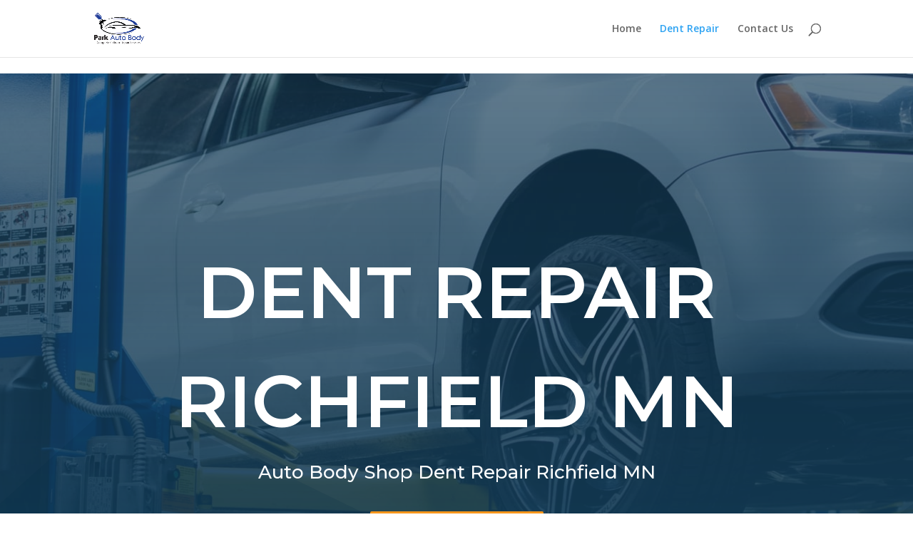

--- FILE ---
content_type: text/html; charset=UTF-8
request_url: https://parkautobodymn.com/minnesota/richfield/dent-repair.php
body_size: 50464
content:
<!DOCTYPE html>
<html lang="en-US">
<head><meta charset="UTF-8" /><meta content="IE=edge" http-equiv="X-UA-Compatible" />
	<link href="https://parkautobodymn.com/xmlrpc.php" rel="pingback" /><script type="text/javascript">
		document.documentElement.className = 'js';
	</script><!-- RM – Meta Description --><meta name="description" content="Dent Repair Richfield MN | Dent Repair 55423 - If you require a dent fixed on your automobile, Park Vehicle Body is near you in Richfield MN, Do not wait as well as save now!"><!-- RM BAD ASS SEO – Meta Description --><script>var et_site_url='https://parkautobodymn.com';var et_post_id='64';function et_core_page_resource_fallback(a,b){"undefined"===typeof b&&(b=a.sheet.cssRules&&0===a.sheet.cssRules.length);b&&(a.onerror=null,a.onload=null,a.href?a.href=et_site_url+"/?et_core_page_resource="+a.id+et_post_id:a.src&&(a.src=et_site_url+"/?et_core_page_resource="+a.id+et_post_id))}
</script>
	<title>Dent Repair Richfield MN | 🥇 Top Dent Repair Body Shop | Park Auto Body MN</title>
	
	<link href="//www.google.com" rel="dns-prefetch" />
	<link href="//fonts.googleapis.com" rel="dns-prefetch" />
	<link href="//s.w.org" rel="dns-prefetch" />
	<link href="https://parkautobodymn.com/feed/" rel="alternate" title="Park Auto Body MN » Feed" type="application/rss+xml" />
	<link href="https://parkautobodymn.com/comments/feed/" rel="alternate" title="Park Auto Body MN » Comments Feed" type="application/rss+xml" /><script type="text/javascript">
			window._wpemojiSettings = {"baseUrl":"https:\/\/s.w.org\/images\/core\/emoji\/12.0.0-1\/72x72\/","ext":".png","svgUrl":"https:\/\/s.w.org\/images\/core\/emoji\/12.0.0-1\/svg\/","svgExt":".svg","source":{"concatemoji":"https:\/\/parkautobodymn.com\/wp-includes\/js\/wp-emoji-release.min.js?ver=5.2.3"}};
			!function(a,b,c){function d(a,b){var c=String.fromCharCode;l.clearRect(0,0,k.width,k.height),l.fillText(c.apply(this,a),0,0);var d=k.toDataURL();l.clearRect(0,0,k.width,k.height),l.fillText(c.apply(this,b),0,0);var e=k.toDataURL();return d===e}function e(a){var b;if(!l||!l.fillText)return!1;switch(l.textBaseline="top",l.font="600 32px Arial",a){case"flag":return!(b=d([55356,56826,55356,56819],[55356,56826,8203,55356,56819]))&&(b=d([55356,57332,56128,56423,56128,56418,56128,56421,56128,56430,56128,56423,56128,56447],[55356,57332,8203,56128,56423,8203,56128,56418,8203,56128,56421,8203,56128,56430,8203,56128,56423,8203,56128,56447]),!b);case"emoji":return b=d([55357,56424,55356,57342,8205,55358,56605,8205,55357,56424,55356,57340],[55357,56424,55356,57342,8203,55358,56605,8203,55357,56424,55356,57340]),!b}return!1}function f(a){var c=b.createElement("script");c.src=a,c.defer=c.type="text/javascript",b.getElementsByTagName("head")[0].appendChild(c)}var g,h,i,j,k=b.createElement("canvas"),l=k.getContext&&k.getContext("2d");for(j=Array("flag","emoji"),c.supports={everything:!0,everythingExceptFlag:!0},i=0;i<j.length;i++)c.supports[j[i]]=e(j[i]),c.supports.everything=c.supports.everything&&c.supports[j[i]],"flag"!==j[i]&&(c.supports.everythingExceptFlag=c.supports.everythingExceptFlag&&c.supports[j[i]]);c.supports.everythingExceptFlag=c.supports.everythingExceptFlag&&!c.supports.flag,c.DOMReady=!1,c.readyCallback=function(){c.DOMReady=!0},c.supports.everything||(h=function(){c.readyCallback()},b.addEventListener?(b.addEventListener("DOMContentLoaded",h,!1),a.addEventListener("load",h,!1)):(a.attachEvent("onload",h),b.attachEvent("onreadystatechange",function(){"complete"===b.readyState&&c.readyCallback()})),g=c.source||{},g.concatemoji?f(g.concatemoji):g.wpemoji&&g.twemoji&&(f(g.twemoji),f(g.wpemoji)))}(window,document,window._wpemojiSettings);
		</script><meta content="Divi v.3.29.3" name="generator"/>
	<style type="text/css">img.wp-smiley,
img.emoji {
	display: inline !important;
	border: none !important;
	box-shadow: none !important;
	height: 1em !important;
	width: 1em !important;
	margin: 0 .07em !important;
	vertical-align: -0.1em !important;
	background: none !important;
	padding: 0 !important;
}
	</style>
	<link href="/park_dent/css/dist/block-library/style.min.css?ver=5.2.3" id="wp-block-library-css" media="all" rel="stylesheet" type="text/css" />
	<link href="/park_dent/plugins/project-supremacy-v3/assets/css/vendor/font-awesome.min.css?ver=5.2.3" id="prs_font_awesome-css" media="all" rel="stylesheet" type="text/css" />
	<link href="/park_dent/plugins/project-supremacy-v3/assets/css/review-widget.css?ver=5.2.3" id="prs_review_widget-css" media="all" rel="stylesheet" type="text/css" />
	<link href="/park_dent/plugins/project-supremacy-v3/assets/css/review-display.css?ver=5.2.3" id="prs_review_display-css" media="all" rel="stylesheet" type="text/css" />
	<link href="https://fonts.googleapis.com/css?family=Open+Sans:300italic,400italic,600italic,700italic,800italic,400,300,600,700,800&amp;subset=latin,latin-ext" id="divi-fonts-css" media="all" rel="stylesheet" type="text/css" />
	<link href="/park_dent/themes/Divi/style.css?ver=3.29.3" id="divi-style-css" media="all" rel="stylesheet" type="text/css" />
	<link href="https://fonts.googleapis.com/css?family=Montserrat%3A100%2C100italic%2C200%2C200italic%2C300%2C300italic%2Cregular%2Citalic%2C500%2C500italic%2C600%2C600italic%2C700%2C700italic%2C800%2C800italic%2C900%2C900italic&amp;ver=5.2.3#038;subset=latin,latin-ext" id="et-builder-googlefonts-cached-css" media="all" rel="stylesheet" type="text/css" />
	<link href="/park_dent/css/dashicons.min.css?ver=5.2.3" id="dashicons-css" media="all" rel="stylesheet" type="text/css" /><script type='text/javascript' src='/park_dent/js/jquery/jquery.js?ver=1.12.4-wp'></script><script type='text/javascript' src='/park_dent/js/jquery/jquery-migrate.min.js?ver=1.4.1'></script><script type='text/javascript'>
/* <![CDATA[ */
var prs_data = {"wp_get":"https:\/\/parkautobodymn.com\/wp-admin\/admin-ajax.php","wp_post":"https:\/\/parkautobodymn.com\/wp-admin\/admin-post.php","plugins_url":"https:\/\/parkautobodymn.com\/wp-content\/plugins","sitename":"Park Auto Body MN"};
/* ]]> */
</script><script type='text/javascript' src='/park_dent/plugins/project-supremacy-v3/assets/js/prs_user.js?ver=1'></script><script type='text/javascript' src='//www.google.com/recaptcha/api.js?ver=1'></script><script type='text/javascript' src='/park_dent/plugins/project-supremacy-v3/assets/js/review-widget.js?ver=1'></script>
	<link href="https://parkautobodymn.com/wp-json/" rel="https://api.w.org/" />
	<link href="https://parkautobodymn.com/xmlrpc.php?rsd" rel="EditURI" title="RSD" type="application/rsd+xml" />
	<link href="https://parkautobodymn.com/wp-includes/wlwmanifest.xml" rel="wlwmanifest" type="application/wlwmanifest+xml" /><meta name="generator" content="WordPress 5.2.3" />
	<link href="https://parkautobodymn.com/wp-json/oembed/1.0/embed?url=https%3A%2F%2Fparkautobodymn.com%2Fdent-repair%2F" rel="alternate" type="application/json+oembed" />
	<link href="https://parkautobodymn.com/wp-json/oembed/1.0/embed?url=https%3A%2F%2Fparkautobodymn.com%2Fdent-repair%2F&amp;format=xml" rel="alternate" type="text/xml+oembed" /><meta name="viewport" content="width=device-width, initial-scale=1.0, maximum-scale=1.0, user-scalable=0" />
	<link href="/park_dent/uploads/2019/09/cropped-Park-Auto-1-32x32.png" rel="icon" sizes="32x32" />
	<link href="/park_dent/uploads/2019/09/cropped-Park-Auto-1-192x192.png" rel="icon" sizes="192x192" />
	<link href="/park_dent/uploads/2019/09/cropped-Park-Auto-1-180x180.png" rel="apple-touch-icon-precomposed" /><meta name="msapplication-TileImage" content="https://parkautobodymn.com/wp-content/uploads/2019/09/cropped-Park-Auto-1-270x270.png" />
	<link href="/park_dent/cache/et/64/et-core-unified-15693611950554.min.css" id="et-core-unified-cached-inline-styles" onerror="et_core_page_resource_fallback(this, true)" onload="et_core_page_resource_fallback(this)" rel="stylesheet" /><script type="application/ld+json">{"@context":"http://schema.org","@type":"AutoBodyShop","url":"https://parkautobodymn.com/","name":"Park Auto Body, Inc","description":"Dent Repair Richfield MN - Minnesotas premier auto body shop service, Park Auto can fix or repair hail damage dents, collision, paint damage, auto hail damage repair, paintless dent removal, auto dent repair near you! - Using a variety of tools, techniques, and specialized training, our team will remove those dents caused by hail. Making an appointment to repair your hail damaged vehicle is easy","logo":"https://parkautobodymn.com/wp-content/uploads/2019/09/Park-Auto-1.png","image":"https://parkautobodymn.com/wp-content/uploads/2019/09/hail_damage_dent_removal-300x200.jpeg","priceRange":"Get A FREE Qoute","hasMap":"https://www.google.com\/maps\/place\/Park+Auto+Body\/@45.1147515,-93.2384661,15z\/data=!4m5!3m4!1s0x0:0x26696ecee26349b3!8m2!3d45.1147515!4d-93.2384661","email":"info@parkautomn.com","telephone":"(763) 784-1570","sameAs":["https://goo.gl/maps/Zy6yzmck3Kmc8GPBA","https://www.facebook.com/Park-Auto-Body-365508814190890/","https://en.wikipedia.org/wiki/Paintless_dent_repair"],"aggregateRating":{"@type":"AggregateRating","ratingValue":"5","ratingCount":"27"},"openingHours":["Mon - Fri 8:00AM - 5:00PM"],"address":{"@type":"PostalAddress","addressLocality":"Richfield ","addressRegion":"MN","postalCode":"55423"},"geo":{"@type":"GeoCoordinates","latitude":"44.8833","-93.283":""}}</script><!-- Global site tag (gtag.js) - Google Analytics --><script async src="https://www.googletagmanager.com/gtag/js?id=UA-148750830-1"></script><script>
  window.dataLayer = window.dataLayer || [];
  function gtag(){dataLayer.push(arguments);}
  gtag('js', new Date());

  gtag('config', 'UA-148750830-1');
</script><!-- Google Tag Manager --><script>(function(w,d,s,l,i){w[l]=w[l]||[];w[l].push({'gtm.start':
new Date().getTime(),event:'gtm.js'});var f=d.getElementsByTagName(s)[0],
j=d.createElement(s),dl=l!='dataLayer'?'&l='+l:'';j.async=true;j.src=
'https://www.googletagmanager.com/gtm.js?id='+i+dl;f.parentNode.insertBefore(j,f);
})(window,document,'script','dataLayer','GTM-NM6JZF9');</script><!-- End Google Tag Manager --><script type="application/ld+json">

{
"@context":"https://schema.org",
"@type":"WebPage",
"headline":"Dent Repair Richfield Minnesota",
"url":"/minnesota/richfield/dent-repair.php",
"about":

[{"@type": "thing", "name": "paintless dent repair", "sameAs": ["http://en.wikipedia.org/wiki/Paintless_dent_repair",
"https://www.google.com/search?q=paintless+dent+repair&kgmid=/m/02z59q6"]},
{"@type": "thing", "name": "vehicle", "sameAs": ["http://en.wikipedia.org/wiki/Vehicle",
"https://www.google.com/search?q=vehicle&kgmid=/m/0dd0xv"]},
{"@type": "thing", "name": "hail", "sameAs": ["http://en.wikipedia.org/wiki/Hail",
"https://www.google.com/search?q=hail&kgmid=/m/03rby"]},
{"@type": "thing", "name": "tools", "sameAs": ["http://en.wikipedia.org/wiki/Tool",
"https://www.google.com/search?q=tools&kgmid=/m/07k1x"]},
{"@type": "thing", "name": "auto insurance", "sameAs": ["http://en.wikipedia.org/wiki/Vehicle_insurance",
"https://www.google.com/search?q=auto+insurance&kgmid=/m/02qvly"]},
{"@type": "thing", "name": "metal", "sameAs": ["http://en.wikipedia.org/wiki/Metal",
"https://www.google.com/search?q=metal&kgmid=/m/04t7l"]},
{"@type": "thing", "name": "factory", "sameAs": ["http://en.wikipedia.org/wiki/Factory",
"https://www.google.com/search?q=factory&kgmid=/m/0168g6"]},
{"@type": "thing", "name": "warranty", "sameAs": ["http://en.wikipedia.org/wiki/Warranty",
"https://www.google.com/search?q=warranty&kgmid=/m/03gg0l"]},
{"@type": "thing", "name": "door", "sameAs": ["http://en.wikipedia.org/wiki/Door",
"https://www.google.com/search?q=door&kgmid=/m/02dgv"]},
{"@type": "thing", "name": "seattle", "sameAs": ["http://en.wikipedia.org/wiki/Seattle",
"https://www.google.com/search?q=seattle&kgmid=/m/0d9jr"]},
{"@type": "thing", "name": "insurance", "sameAs": ["http://en.wikipedia.org/wiki/Insurance",
"https://www.google.com/search?q=insurance&kgmid=/m/03xks"]},
{"@type": "thing", "name": "glue", "sameAs": ["http://en.wikipedia.org/wiki/Adhesive",
"https://www.google.com/search?q=glue&kgmid=/m/0z49"]},
{"@type": "thing", "name": "button", "sameAs": ["http://en.wikipedia.org/wiki/Button",
"https://www.google.com/search?q=button&kgmid=/m/01s_bn"]},
{"@type": "thing", "name": "car", "sameAs": ["http://en.wikipedia.org/wiki/Car",
"https://www.google.com/search?q=car&kgmid=/m/0k4j"]},
{"@type": "thing", "name": "plastic", "sameAs": ["http://en.wikipedia.org/wiki/Plastic",
"https://www.google.com/search?q=plastic&kgmid=/m/0ztj4d6"]},
{"@type": "thing", "name": "massage", "sameAs": ["http://en.wikipedia.org/wiki/Massage",
"https://www.google.com/search?q=massage&kgmid=/m/0b_nd"]},
{"@type": "thing", "name": "body shop", "sameAs": ["http://en.wikipedia.org/wiki/Automobile_repair_shop",
"https://www.google.com/search?q=body+shop&kgmid=/m/0dgc3t"]},
{"@type": "thing", "name": "paint", "sameAs": ["http://en.wikipedia.org/wiki/Paint",
"https://www.google.com/search?q=paint&kgmid=/m/05y4t"]},
{"@type": "thing", "name": "whatsapp", "sameAs": ["http://en.wikipedia.org/wiki/WhatsApp",
"https://www.google.com/search?q=whatsapp&kgmid=/m/0gwzvs1"]},
{"@type": "thing", "name": "customer", "sameAs": ["http://en.wikipedia.org/wiki/Customer",
"https://www.google.com/search?q=customer&kgmid=/m/01j0mk"]},
{"@type": "thing", "name": "amazon", "sameAs": ["http://en.wikipedia.org/wiki/Amazon_(company)",
"https://www.google.com/search?q=amazon&kgmid=/m/0mgkg"]}],

"mentions":

[{"@type": "thing", "name": "paintless dent repairs", "sameAs": ["http://en.wikipedia.org/wiki/Paintless_dent_repair",
"https://www.google.com/search?q=paintless+dent+repairs&kgmid=/m/02z59q6"]},
{"@type": "thing", "name": "social media", "sameAs": ["http://en.wikipedia.org/wiki/Social_media",
"https://www.google.com/search?q=social+media&kgmid=/m/0fch0p"]},
{"@type": "thing", "name": "car insurance", "sameAs": ["http://en.wikipedia.org/wiki/Vehicle_insurance",
"https://www.google.com/search?q=car+insurance&kgmid=/m/02qvly"]},
{"@type": "thing", "name": "word-of-mouth", "sameAs": ["http://en.wikipedia.org/wiki/Word-of-mouth_marketing",
"https://www.google.com/search?q=word-of-mouth&kgmid=/m/0g578sj"]},
{"@type": "thing", "name": "online shopping", "sameAs": ["http://en.wikipedia.org/wiki/Online_shopping",
"https://www.google.com/search?q=online+shopping&kgmid=/m/047m52"]},
{"@type": "thing", "name": "premium", "sameAs": ["http://en.wikipedia.org/wiki/Insurance",
"https://www.google.com/search?q=premium&kgmid=/m/03xks"]},
{"@type": "thing", "name": "reputation", "sameAs": ["http://en.wikipedia.org/wiki/Reputation",
"https://www.google.com/search?q=reputation&kgmid=/m/01hwbh"]},
{"@type": "thing", "name": "deductible", "sameAs": ["http://en.wikipedia.org/wiki/Deductible",
"https://www.google.com/search?q=deductible&kgmid=/m/02z8cg"]},
{"@type": "thing", "name": "ai", "sameAs": ["http://en.wikipedia.org/wiki/Artificial_intelligence",
"https://www.google.com/search?q=ai&kgmid=/m/0mkz"]},
{"@type": "thing", "name": "reliability", "sameAs": ["http://en.wikipedia.org/wiki/Reliability_engineering",
"https://www.google.com/search?q=reliability&kgmid=/m/05rbj3"]},
{"@type": "thing", "name": "bumpers", "sameAs": ["http://en.wikipedia.org/wiki/Bumper_(car)",
"https://www.google.com/search?q=bumpers&kgmid=/m/02mnkq"]},
{"@type": "thing", "name": "insurance company", "sameAs": ["http://en.wikipedia.org/wiki/Insurance",
"https://www.google.com/search?q=insurance+company&kgmid=/m/03xks"]},
{"@type": "thing", "name": "brands", "sameAs": ["http://en.wikipedia.org/wiki/Brand",
"https://www.google.com/search?q=brands&kgmid=/m/01cd9"]},
{"@type": "thing", "name": "automobile", "sameAs": ["http://en.wikipedia.org/wiki/Car",
"https://www.google.com/search?q=automobile&kgmid=/m/0k4j"]},
{"@type": "thing", "name": "car bumper", "sameAs": ["http://en.wikipedia.org/wiki/Bumper_(car)",
"https://www.google.com/search?q=car+bumper&kgmid=/m/02mnkq"]},
{"@type": "thing", "name": "auto", "sameAs": ["http://en.wikipedia.org/wiki/Car",
"https://www.google.com/search?q=auto&kgmid=/m/0k4j"]},
{"@type": "thing", "name": "amazon", "sameAs": ["http://en.wikipedia.org/wiki/Amazon_(company)",
"https://www.google.com/search?q=amazon&kgmid=/m/0mgkg"]},
{"@type": "thing", "name": "massage", "sameAs": ["http://en.wikipedia.org/wiki/Massage",
"https://www.google.com/search?q=massage&kgmid=/m/0b_nd"]},
{"@type": "thing", "name": "fender", "sameAs": ["http://en.wikipedia.org/wiki/Fender_(vehicle)",
"https://www.google.com/search?q=fender&kgmid=/m/0d74dx"]},
{"@type": "thing", "name": "experience", "sameAs": ["http://en.wikipedia.org/wiki/Experience",
"https://www.google.com/search?q=experience&kgmid=/m/01rhgl"]}]
}

</script>
	<style title="related_links_table" type="text/css">.rlink-links {
        list-style:disc outside;
        width:90%;
        font-size:14pt;
        columns:3;
        -webkit-columns:3;
        -moz-columns:3;
        -o-columns:3;
    }
    .rlink-links li {
        background-color:#F2F6F9;
        margin:0 1px 1px 1px;
        padding:1;
    }
	</style>
</head>
<body class="page-template-default page page-id-64 et_pb_button_helper_class et_fixed_nav et_show_nav et_cover_background et_pb_gutter windows et_pb_gutters3 et_primary_nav_dropdown_animation_fade et_secondary_nav_dropdown_animation_fade et_pb_footer_columns4 et_header_style_left et_pb_pagebuilder_layout et_right_sidebar et_divi_theme et-db et_minified_js et_minified_css" style="zoom: 1;">SE<div id="page-container">
<header data-height-onload="66" id="main-header"><div class="container clearfix et_menu_container"><div class="logo_container"><span class="logo_helper"></span> <a href="https://parkautobodymn.com/"> <img alt="Park Auto Body MN" data-height-percentage="54" id="logo" src="/park_dent/uploads/2019/09/Park-Auto-1.png" /> </a></div>

<div data-fixed-height="40" data-height="66" id="et-top-navigation">
<nav id="top-menu-nav"><ul class="nav" id="top-menu"><li class="menu-item menu-item-type-post_type menu-item-object-page menu-item-home menu-item-41" id="menu-item-41"><a href="https://parkautobodymn.com/">Home</a></li>
<li class="menu-item menu-item-type-post_type menu-item-object-page current-menu-item page_item page-item-64 current_page_item menu-item-92" id="menu-item-92"><a aria-current="page" href="https://parkautobodymn.com/dent-repair/">Dent Repair</a></li>
<li class="menu-item menu-item-type-post_type menu-item-object-page menu-item-42" id="menu-item-42"><a href="https://parkautobodymn.com/contact-us/">Contact Us</a></li>
</ul>
</nav>

<div id="et_top_search"><span id="et_search_icon"></span></div>

<div id="et_mobile_nav_menu"><div class="mobile_nav closed"><span class="select_page">Select Page</span> <span class="mobile_menu_bar mobile_menu_bar_toggle"></span></div>
</div>
</div>
<!-- #et-top-navigation --></div>
<!-- .container -->
<div class="et_search_outer"><div class="container et_search_form_container">
<form action="https://parkautobodymn.com/" class="et-search-form" method="get" role="search"><input class="et-search-field" name="s" placeholder="Search …" title="Search for:" type="search" value="" /></form>
<span class="et_close_search_field"></span></div>
</div>
</header>
<!-- #main-header -->
<div id="et-main-area"><div id="main-content">
<article class="post-64 page type-page status-publish hentry" id="post-64"><div class="entry-content"><div class="et-boc" id="et-boc"><div class="et_builder_inner_content et_pb_gutters3"><div class="et_pb_section et_pb_section_0 et_animated et_pb_with_background et_section_regular section_has_divider et_pb_bottom_divider"><div class="et_pb_row et_pb_row_0 et_pb_row_fullwidth et_animated"><div class="et_pb_column et_pb_column_4_4 et_pb_column_0  et_pb_css_mix_blend_mode_passthrough et-last-child"><div class="et_pb_module et_pb_text et_pb_text_0 et_pb_bg_layout_dark  et_pb_text_align_center"><div class="et_pb_text_inner">
<h1>DENT REPAIR RICHFIELD MN</h1>

<h2>Auto Body Shop Dent Repair Richfield MN</h2>
</div>
</div>
<!-- .et_pb_text -->
<div class="et_pb_button_module_wrapper et_pb_button_0_wrapper et_pb_button_alignment_center et_pb_module "><a class="et_pb_button et_pb_button_0 et_hover_enabled et_pb_bg_layout_light" href="https://parkautobodymn.com/contact-us/">book an appointment</a></div>
</div>
<!-- .et_pb_column --></div>
<!-- .et_pb_row -->
<div class="et_pb_bottom_inside_divider et-no-transition"></div>
</div>
<!-- .et_pb_section -->
<div class="et_pb_section et_pb_section_1 et_animated et_section_specialty"><div class="et_pb_row et_pb_gutters3"><div class="et_pb_column et_pb_column_1_3 et_pb_column_1    et_pb_css_mix_blend_mode_passthrough"><div class="et_pb_module et_pb_image et_pb_image_0"><span class="et_pb_image_wrap has-box-shadow-overlay"></span>
<div class="box-shadow-overlay"></div>
<span class="et_pb_image_wrap has-box-shadow-overlay"><img sizes="((min-width: 0px) and (max-width: 480px)) 480px, (min-width: 481px) 683px, 100vw" src="/park_dent/uploads/2019/09/body-shop-paint-683x1024.jpeg" /></span></div>
</div>
<!-- .et_pb_column -->
<div class="et_pb_column et_pb_column_2_3 et_pb_column_2   et_pb_specialty_column  et_pb_css_mix_blend_mode_passthrough et-last-child"><div class="et_pb_row_inner et_pb_row_inner_0"><div class="et_pb_column et_pb_column_4_4 et_pb_column_inner et_pb_column_inner_0 et-last-child"><div class="et_pb_module et_pb_text et_pb_text_1 et_pb_bg_layout_light  et_pb_text_align_left"><div class="et_pb_text_inner">
<h2>Dent Repair 55423</h2>
</div>
</div>
<!-- .et_pb_text -->
<div class="et_pb_module et_pb_text et_pb_text_2 et_pb_bg_layout_light  et_pb_text_align_left"><div class="et_pb_text_inner"><p><span style="font-weight: 400;">Paintless Dent Repair (PDR), likewise referred to as paintless damage elimination, describes a method of getting rid of minor damages from the body of a car. A wide variety of damage can be repaired utilizing Paintless Dent Repair as long as the paint surface is intact. Paintless Dent Repair (PDR) might be made use of on both aluminum as well as steel panels.</span></p>

<p><span style="font-weight: 400;">The most usual practical use for Paintless Dent Repair (PDR) is the fixing of hail damage, door dings, minor folds, big dents and bodylines damage.</span> </p>

<p><span style="font-weight: 400;">The method can also be utilized to prepare a damaged panel for repainting by minimizing the use of body filler. This technique is currently known as “push to paint” or “push to prep”.</span></p>

<p><span style="font-weight: 400;">Limiting variables for a successful repair work utilizing Paintless Dent Repair (PDR) include the flexibility of the paint (the majority of today&#39;s refined automotive paint finishes allow for successful PDR) and the level to which the steel has actually been stretched by the damages, which relies on the density of the steel, the curvature or flatness where the damages occurred and also the intensity of the effect. Generally speaking, the shallower the dent, the higher the possibility of paintless dent repair being a suitable choice. Even dents a number of inches in size can be repaired by this technique as long as the steel as well as paint are not extended. Many seasoned technicians can repair a superficial huge damage or crease to an acceptable level, yet extremely sharp damages as well as creases may not appropriate for Paintless Dent Repair (PDR)..</span></p>
</div>
</div>
<!-- .et_pb_text -->
<div class="et_pb_module et_pb_blurb et_pb_blurb_0 et_pb_bg_layout_light  et_pb_text_align_left  et_pb_blurb_position_left"><div class="et_pb_blurb_content"><div class="et_pb_main_blurb_image"><span class="et_pb_image_wrap"><span class="et-waypoint et_pb_animation_off et-pb-icon"></span></span></div>

<div class="et_pb_blurb_container">
<h4 class="et_pb_module_header"><span>Paintless Dent Removal Technics | Dent Repair Richfield MN</span></h4>

<div class="et_pb_blurb_description"><p>The most common PDR techniques utilize metal rods and body picks to push out the dents from the underside of the body panel. Glue and specially designed tabs may be used to pull out the dents from the outside of the panel. Fine tuning the repair often involves tapping down the repair to remove small high spots. Quality service technicians can mix high places to match the appearance of the paint called orange peel. Pushing too hard can develop high places that trigger the clear layer and paint to split or break. Experienced specialists can prevent cracking or breaking with using heat, although a re-painted surface area has a higher possibility of cracking. Furthermore, it is risky to "adhesive pull" a painted panel, because you risk likewise drawing non manufacturing facility paint off. When damages is so wonderful that body filler is necessary, a Paintless Dent Repair service technician may "press to repaint", solving a lot of the damages before minor dental filling, sanding, and also paint, thus conserving time as well as expense.</p>
</div>
</div>
</div>
<!-- .et_pb_blurb_content --></div>
<!-- .et_pb_blurb -->
<div class="et_pb_module et_pb_blurb et_pb_blurb_1 et_pb_bg_layout_light  et_pb_text_align_left  et_pb_blurb_position_left"><div class="et_pb_blurb_content"><div class="et_pb_main_blurb_image"><span class="et_pb_image_wrap"><span class="et-waypoint et_pb_animation_off et-pb-icon"></span></span></div>

<div class="et_pb_blurb_container">
<h4 class="et_pb_module_header"><span>Dent Repair Process</span></h4>

<div class="et_pb_blurb_description"><p>The Dent Repair process of paintless dent repair needs a specialist to adjust precise locations of metal to the right elevation, which can just be observed by the use a Paintless Dent Repair reading instrument such as a paintless dent repair light. Fluorescent or LED lights, or in some cases a representation board, might be used to imagine the contortion of the damage and to help the service technician in locating the idea of the device being made use of to press the metal. Without a representation from a light source or board to read the dent, the fine detail of the procedure may not appropriate for the technician.</p>
</div>
</div>
</div>
<!-- .et_pb_blurb_content --></div>
<!-- .et_pb_blurb -->
<div class="et_pb_button_module_wrapper et_pb_button_1_wrapper  et_pb_module "><a class="et_pb_button et_pb_button_1 et_hover_enabled et_pb_bg_layout_light" href="https://parkautobodymn.com/contact-us/">Learn More</a></div>
</div>
<!-- .et_pb_column --></div>
<!-- .et_pb_row_inner --></div>
<!-- .et_pb_column --></div>
<!-- .et_pb_row --></div>
<!-- .et_pb_section -->
<div class="et_pb_section et_pb_section_2 et_animated et_section_regular"><div class="et_pb_row et_pb_row_1 et_pb_gutters3"><div class="et_pb_column et_pb_column_1_2 et_pb_column_3  et_pb_css_mix_blend_mode_passthrough"><div class="et_pb_module et_pb_text et_pb_text_3 et_pb_bg_layout_light  et_pb_text_align_left"><div class="et_pb_text_inner">
<h2>A Smart Auto Body Shop To Repair Your Car When Necessary.</h2>
</div>
</div>
<!-- .et_pb_text -->
<div class="et_pb_module et_pb_text et_pb_text_4 et_pb_bg_layout_light  et_pb_text_align_left"><div class="et_pb_text_inner"><p>An auto repaired using Dent Repair techniques can be returned to its original shape without using paint or fillers, and the repair can be done more quickly and less expensively than with body shop techniques. Typically, Park Auto Body will not keep your vehicle more than 3 days to complete the dent removal process.</p>
</div>
</div>
<!-- .et_pb_text -->
<div class="et_pb_button_module_wrapper et_pb_button_2_wrapper et_pb_button_alignment_left et_pb_module "><a class="et_pb_button et_pb_button_2 et_hover_enabled et_pb_bg_layout_light" href="https://parkautobodymn.com/contact-us/">book an appointment</a></div>
</div>
<!-- .et_pb_column -->
<div class="et_pb_column et_pb_column_1_2 et_pb_column_4  et_pb_css_mix_blend_mode_passthrough et-last-child"><div class="et_pb_module et_pb_image et_pb_image_1"><span class="et_pb_image_wrap has-box-shadow-overlay"></span>
<div class="box-shadow-overlay"></div>
<span class="et_pb_image_wrap has-box-shadow-overlay"><img sizes="((min-width: 0px) and (max-width: 480px)) 480px, ((min-width: 481px) and (max-width: 980px)) 980px, ((min-width: 981px) and (max-width: 1280px)) 1280px, (min-width: 1281px) 7952px, 100vw" src="/park_dent/uploads/2019/09/hail_damage_dent_removal.jpeg" srcset="/park_dent/uploads/2019/09/hail_damage_dent_removal.jpeg 7952w,/park_dent/uploads/2019/09/hail_damage_dent_removal-1280x854.jpeg 1280w,/park_dent/uploads/2019/09/hail_damage_dent_removal-980x654.jpeg 980w,/park_dent/uploads/2019/09/hail_damage_dent_removal-480x320.jpeg 480w" /></span></div>
</div>
<!-- .et_pb_column --></div>
<!-- .et_pb_row --></div>
<!-- .et_pb_section -->
<div class="et_pb_section et_pb_section_3 et_pb_with_background et_section_regular section_has_divider et_pb_bottom_divider"><div class="et_pb_row et_pb_row_2"><div class="et_pb_column et_pb_column_1_3 et_pb_column_5  et_pb_css_mix_blend_mode_passthrough"><div class="et_pb_module et_pb_number_counter et_pb_number_counter_0 et_pb_bg_layout_dark  et_pb_text_align_center et_pb_with_title" data-number-separator="" data-number-value="3480"><div class="percent"><p><span class="percent-value"></span><span class="percent-sign"></span></p>
</div>

<h3 class="title">Happy Customers</h3>
</div>
<!-- .et_pb_number_counter --></div>
<!-- .et_pb_column -->
<div class="et_pb_column et_pb_column_1_3 et_pb_column_6  et_pb_css_mix_blend_mode_passthrough"><div class="et_pb_module et_pb_number_counter et_pb_number_counter_1 et_pb_bg_layout_dark  et_pb_text_align_center et_pb_with_title" data-number-separator="" data-number-value="10"><div class="percent"><p><span class="percent-value"></span><span class="percent-sign"></span></p>
</div>

<h3 class="title">Years in Business</h3>
</div>
<!-- .et_pb_number_counter --></div>
<!-- .et_pb_column -->
<div class="et_pb_column et_pb_column_1_3 et_pb_column_7  et_pb_css_mix_blend_mode_passthrough et-last-child"><div class="et_pb_module et_pb_number_counter et_pb_number_counter_2 et_pb_bg_layout_dark  et_pb_text_align_center et_pb_with_title" data-number-separator="" data-number-value="1"><div class="percent"><p><span class="percent-value"></span><span class="percent-sign"></span></p>
</div>

<h3 class="title">Locations</h3>
</div>
<!-- .et_pb_number_counter --></div>
<!-- .et_pb_column --></div>
<!-- .et_pb_row -->
<div class="et_pb_bottom_inside_divider et-no-transition"></div>
</div>
<!-- .et_pb_section -->
<div class="et_pb_section et_pb_section_4 et_pb_with_background et_section_regular"><div class="et_pb_row et_pb_row_3"><div class="et_pb_column et_pb_column_4_4 et_pb_column_8  et_pb_css_mix_blend_mode_passthrough et-last-child"><div class="et_pb_module et_pb_text et_pb_text_5 et_pb_bg_layout_light  et_pb_text_align_center"><div class="et_pb_text_inner">
<h2>Dent Repair | Collision | Dent Repair</h2>

<p><span>We remove door dings, creases, <a href="https://parkautobodymn.com/dent-repair/">hail damage</a>, and dents from your vehicle while keeping the original paint job intact. Drop your <a href="/minnesota/richfield/paintless-dent-repair.php">car</a> off at our shop in Richfield MN, or have us come to you! We offer both in-shop and mobile services throughout the Twin Cities metro area. <strong>Dent Repair Richfield MN</strong></span></p>

<h2><span><strong>What Is PDR (Paintless Dent Repair)</strong></span></h2>

<p style="text-align: left;"><a dir="ltr" href="https://www.google.com/search?q=paintless+dent+repair&amp;kgmid=/m/02z59q6" lang="en" name="PDR" target="_blank">Paintless dent repair (PDR)</a>, also known as paintless dent removal, describes a method of removing minor dents from the body of a motor vehicle. A wide range of damage can be repaired using paintless dent repair as long as the paint surface is intact. Paintless dent repair may be used on both aluminum and steel panels.<span></span></p>

<p style="text-align: left;">The most common practical use for paintless dent repair is the repair of hail damage, door dings, minor creases, large dents and bodylines damage.<br />
<br />
The method can also be utilized to prepare a damaged panel for repainting by minimizing the use of body filler. This technique is currently known as "push to paint" or "push to prep".<br />
<br />
Limiting factors for a successful repair using paintless dent repair include the flexibility of the paint (most of today&#39;s refined automotive paint finishes allow for successful PDR) and the extent to which the metal has been stretched by the damage, which depends on the thickness of the metal, the curvature or flatness where the damage occurred and the intensity of the impact. Generally speaking, the shallower the dent, the greater the likelihood of paintless dent repair being a suitable option. Even dents several inches in diameter can be repaired by this method as long as the metal and paint are not stretched. It is possible to repair a shallow large dent or crease to an acceptable level, but very sharp dents and creases may not be suitable for paintless dent repair.<br />
<br />
Services We Offer Near Richfield Minnesota:<br />

<ul class='rlink-links'>
<li><a href='/minnesota/richfield/paintless-dent-removal.php'>Paintless Dent Removal</a></li>
<li><a href='/minnesota/richfield/dent-removal.php'>Dent Removal</a></li>
<li><a href='/minnesota/richfield/paintless-dent-repair-near-me.php'>Paintless Dent Repair Near Me</a></li>
<li><a href='/minnesota/richfield/dent-doctor.php'>Dent Doctor</a></li>
<li><a href='/minnesota/richfield/hail-damage-repair.php'>Hail Damage Repair</a></li>
<li><a href='/minnesota/richfield/car-dent-repair.php'>Car Dent Repair</a></li>
<li><a href='/minnesota/richfield/dent-repair-near-me.php'>Dent Repair Near Me</a></li>
<li><a href='/minnesota/richfield/mobile-dent-repair.php'>Mobile Dent Repair</a></li>
<li><a href='/minnesota/richfield/paintless-dent-removal-near-me.php'>Paintless Dent Removal Near Me</a></li>
<li><a href='/minnesota/richfield/mn-mobile-guy.php'>Mn Mobile Guy</a></li>
<li><a href='/minnesota/richfield/dent-removal-near-me.php'>Dent Removal Near Me</a></li>
<li><a href='/minnesota/richfield/dent-fix.php'>Dent Fix</a></li>
<li><a href='/minnesota/richfield/mobile-dent-repair-near-me.php'>Mobile Dent Repair Near Me</a></li>
<li><a href='/minnesota/richfield/fix-a-dent.php'>Fix A Dent</a></li>
<li><a href='/minnesota/richfield/hail-damage-repair-cost.php'>Hail Damage Repair Cost</a></li>
<li><a href='/minnesota/richfield/car-dent.php'>Car Dent</a></li>
<li><a href='/minnesota/richfield/dent-pro.php'>Dent Pro</a></li>
<li><a href='/minnesota/richfield/dent-wizard-near-me.php'>Dent Wizard Near Me</a></li>
<li><a href='/minnesota/richfield/dentless-repair.php'>Dentless Repair</a></li>
<li><a href='/minnesota/richfield/small-dent-repair.php'>Small Dent Repair</a></li>
<li><a href='/minnesota/richfield/car-dent-repair-near-me.php'>Car Dent Repair Near Me</a></li>
<li><a href='/minnesota/richfield/paintless-dent-repair.php'>Paintless Dent Repair</a></li>
</ul>
 </p>

<p><span></span><br />
 </p>

<h3><span><strong>We proudly service the </strong>Richfield Minnesota area.</span></h3>

<table align="center" border="1" cellpadding="10" cellspacing="10" style="width:800px;">
	<tbody>
		<tr>
			<td style="text-align: center;">Richfield is a city in Hennepin County, Minnesota, United States. An inner-ring suburb of the MinneapolisSaint Paul region, it is bordered by Minneapolis to the north, MinneapolisSaint Paul International Airport to the east, Bloomington to the south, and Edina to the west.</td>
			<td style="text-align: center;"><img alt="Dent Repair" src="https://parkautobodymn.com/images/richfield.png" style="width: 100px; height: 100px;" /></td>
		</tr>
	</tbody>
</table>
</div>
</div>
<!-- .et_pb_text --></div>
<!-- .et_pb_column --></div>
<!-- .et_pb_row -->
<div class="et_pb_row et_pb_row_4 et_pb_gutters2"><div class="et_pb_column et_pb_column_1_3 et_pb_column_9  et_pb_css_mix_blend_mode_passthrough"><div class="et_pb_module et_pb_image et_pb_image_2"><span class="et_pb_image_wrap "><img sizes="((min-width: 0px) and (max-width: 480px)) 480px, (min-width: 481px) 600px, 100vw" src="/park_dent/uploads/2019/09/hail-dent-repair.jpg" srcset="/park_dent/uploads/2019/09/hail-dent-repair.jpg 600w,/park_dent/uploads/2019/09/hail-dent-repair-480x480.jpg 480w" /></span></div>

<div class="et_pb_module et_pb_text et_pb_text_6 et_pb_bg_layout_light  et_pb_text_align_left"><div class="et_pb_text_inner">
<h3>Dent Repair</h3>

<p>State of the art <a href="/minnesota/richfield/paintless-dent-removal.php">equipment</a> - Dent Repair</p>
</div>
</div>
<!-- .et_pb_text -->
<div class="et_pb_button_module_wrapper et_pb_button_3_wrapper  et_pb_module "><a class="et_pb_button et_pb_button_3 et_hover_enabled et_pb_bg_layout_light" href="https://parkautobodymn.com/contact-us/">Learn More</a></div>
</div>
<!-- .et_pb_column -->
<div class="et_pb_column et_pb_column_1_3 et_pb_column_10  et_pb_css_mix_blend_mode_passthrough"><div class="et_pb_module et_pb_image et_pb_image_3"><span class="et_pb_image_wrap has-box-shadow-overlay"></span>
<div class="box-shadow-overlay"></div>
<span class="et_pb_image_wrap has-box-shadow-overlay"><img sizes="((min-width: 0px) and (max-width: 480px)) 480px, (min-width: 481px) 600px, 100vw" src="/park_dent/uploads/2019/09/paintless_dent_repair.jpg" srcset="/park_dent/uploads/2019/09/paintless_dent_repair.jpg 600w,/park_dent/uploads/2019/09/paintless_dent_repair-480x480.jpg 480w" /></span></div>

<div class="et_pb_module et_pb_text et_pb_text_7 et_pb_bg_layout_light  et_pb_text_align_left"><div class="et_pb_text_inner">
<h3>Body Collision Repair</h3>

<p>Quality Craftmanship - Dent Repair.</p>
</div>
</div>
<!-- .et_pb_text -->
<div class="et_pb_button_module_wrapper et_pb_button_4_wrapper  et_pb_module "><a class="et_pb_button et_pb_button_4 et_hover_enabled et_pb_bg_layout_light" href="https://parkautobodymn.com/contact-us/">Learn More</a></div>
</div>
<!-- .et_pb_column -->
<div class="et_pb_column et_pb_column_1_3 et_pb_column_11  et_pb_css_mix_blend_mode_passthrough et-last-child"><div class="et_pb_module et_pb_image et_pb_image_4"><span class="et_pb_image_wrap has-box-shadow-overlay"></span>
<div class="box-shadow-overlay"></div>
<span class="et_pb_image_wrap has-box-shadow-overlay"><img sizes="((min-width: 0px) and (max-width: 480px)) 480px, (min-width: 481px) 600px, 100vw" src="/park_dent/uploads/2019/09/dent-removal_MN-1.jpg" srcset="/park_dent/uploads/2019/09/dent-removal_MN-1.jpg 600w,/park_dent/uploads/2019/09/dent-removal_MN-1-480x480.jpg 480w" /></span></div>

<div class="et_pb_module et_pb_text et_pb_text_8 et_pb_bg_layout_light  et_pb_text_align_left"><div class="et_pb_text_inner">
<h3>Dent Repair</h3>

<p>Dent Repair Richfield Minnesota.</p>
</div>
</div>
<!-- .et_pb_text -->
<div class="et_pb_button_module_wrapper et_pb_button_5_wrapper  et_pb_module "><a class="et_pb_button et_pb_button_5 et_hover_enabled et_pb_bg_layout_light" href="https://parkautobodymn.com/contact-us/">Learn More</a></div>
</div>
<!-- .et_pb_column --></div>
<!-- .et_pb_row -->
<div class="et_pb_row et_pb_row_5"><div class="et_pb_column et_pb_column_4_4 et_pb_column_12  et_pb_css_mix_blend_mode_passthrough et-last-child"><div class="et_pb_button_module_wrapper et_pb_button_6_wrapper et_pb_button_alignment_center et_pb_module "><a class="et_pb_button et_pb_button_6 et_hover_enabled et_pb_bg_layout_light" href="https://parkautobodymn.com/contact-us/">all services</a></div>
</div>
<!-- .et_pb_column --></div>
<!-- .et_pb_row --></div>
<!-- .et_pb_section -->
<div class="et_pb_section et_pb_section_5 et_section_regular"><div class="et_pb_row et_pb_row_6 et_pb_row_fullwidth et_pb_gutters1"><div class="et_pb_column et_pb_column_4_4 et_pb_column_13  et_pb_css_mix_blend_mode_passthrough et-last-child"><div class="et_pb_module et_pb_video et_pb_video_0"><div class="et_pb_video_box"><iframe allow="accelerometer; autoplay; encrypted-media; gyroscope; picture-in-picture" allowfullscreen="" frameborder="0" height="776" src="https://www.youtube.com/embed/-RxP-T8fTm8" width="1035"></iframe></div>

<div class="et_pb_video_overlay" style="background-image:url(/park_dent/uploads/2019/09/car_repair_shop-01b.jpg)"><div class="et_pb_video_overlay_hover"><a href="#" class="et_pb_video_play"></a></div>
</div>
</div>
</div>
<!-- .et_pb_column --></div>
<!-- .et_pb_row --></div>
<!-- .et_pb_section -->
<div class="et_pb_section et_pb_section_6 et_section_regular"><div class="et_pb_with_border et_pb_row et_pb_row_7"><div class="et_pb_column et_pb_column_4_4 et_pb_column_14  et_pb_css_mix_blend_mode_passthrough et-last-child"><div class="et_pb_module et_pb_text et_pb_text_9 et_pb_bg_layout_light  et_pb_text_align_center"><div class="et_pb_text_inner">
<h2>Happy Customers</h2>
</div>
</div>
<!-- .et_pb_text --></div>
<!-- .et_pb_column --></div>
<!-- .et_pb_row -->
<div class="et_pb_with_border et_pb_row et_pb_row_8"><div class="et_pb_column et_pb_column_1_2 et_pb_column_15  et_pb_css_mix_blend_mode_passthrough"><div class="et_pb_module et_pb_image et_pb_image_5 et_animated et-waypoint"><span class="et_pb_image_wrap "><img sizes="(max-width: 204px) 100vw, 204px" src="/park_dent/uploads/2019/09/stars-5.png" /></span></div>

<div class="et_pb_module et_pb_text et_pb_text_10 et_pb_bg_layout_light  et_pb_text_align_center"><div class="et_pb_text_inner"><p>“<span>Great service, brandon went above and beyond when he worked on a vehicle we sent out there for cosmetic repairs.</span>“</p>
</div>
</div>
<!-- .et_pb_text -->
<div class="et_pb_module et_pb_blurb et_pb_blurb_2 et_animated et_pb_bg_layout_light  et_pb_text_align_center  et_pb_blurb_position_top"><div class="et_pb_blurb_content"><div class="et_pb_main_blurb_image"><span class="et_pb_image_wrap"><img class="et-waypoint et_pb_animation_top" sizes="(max-width: 400px) 100vw, 400px" src="/park_dent/uploads/2019/09/portrait-square-03.jpg" srcset="/park_dent/uploads/2019/09/portrait-square-03.jpg 400w,/park_dent/uploads/2019/09/portrait-square-03-150x150.jpg 150w,/park_dent/uploads/2019/09/portrait-square-03-300x300.jpg 300w" /></span></div>

<div class="et_pb_blurb_container">
<h4 class="et_pb_module_header"><span>Will L</span></h4>
</div>
</div>
<!-- .et_pb_blurb_content --></div>
<!-- .et_pb_blurb --></div>
<!-- .et_pb_column -->
<div class="et_pb_column et_pb_column_1_2 et_pb_column_16  et_pb_css_mix_blend_mode_passthrough et-last-child"><div class="et_pb_module et_pb_image et_pb_image_6 et_animated et-waypoint"><span class="et_pb_image_wrap "><img sizes="(max-width: 204px) 100vw, 204px" src="/park_dent/uploads/2019/09/stars-5.png" /></span></div>

<div class="et_pb_module et_pb_text et_pb_text_11 et_pb_bg_layout_light  et_pb_text_align_center"><div class="et_pb_text_inner"><p>“<span>Wow! These guys are great! Jerry is so reliable and honest and great at what he does! We have used Park Auto many times and have recommended them to others who have also had a great experience.</span>“</p>
</div>
</div>
<!-- .et_pb_text -->
<div class="et_pb_module et_pb_blurb et_pb_blurb_3 et_animated et_pb_bg_layout_light  et_pb_text_align_center  et_pb_blurb_position_top"><div class="et_pb_blurb_content"><div class="et_pb_main_blurb_image"><span class="et_pb_image_wrap"><img class="et-waypoint et_pb_animation_top" sizes="(max-width: 400px) 100vw, 400px" src="/park_dent/uploads/2019/09/portrait-square-08.jpg" srcset="/park_dent/uploads/2019/09/portrait-square-08.jpg 400w,/park_dent/uploads/2019/09/portrait-square-08-150x150.jpg 150w,/park_dent/uploads/2019/09/portrait-square-08-300x300.jpg 300w" /></span></div>

<div class="et_pb_blurb_container">
<h4 class="et_pb_module_header"><span>Kathleen W</span></h4>
</div>
</div>
<!-- .et_pb_blurb_content --></div>
<!-- .et_pb_blurb --></div>
<!-- .et_pb_column --></div>
<!-- .et_pb_row --></div>
<!-- .et_pb_section -->
<div class="et_pb_section et_pb_section_7 et_animated et_pb_with_background et_section_regular section_has_divider et_pb_bottom_divider"><div class="et_pb_row et_pb_row_9"><div class="et_pb_column et_pb_column_4_4 et_pb_column_17  et_pb_css_mix_blend_mode_passthrough et-last-child"><div class="et_pb_module et_pb_text et_pb_text_12 et_pb_bg_layout_dark  et_pb_text_align_center"><div class="et_pb_text_inner">
<h2>Full Service Auto Shop</h2>

<h3>Satisfaction Guaranteed</h3>
</div>
</div>
<!-- .et_pb_text --></div>
<!-- .et_pb_column --></div>
<!-- .et_pb_row -->
<div class="et_pb_row et_pb_row_10"><div class="et_pb_column et_pb_column_4_4 et_pb_column_18  et_pb_css_mix_blend_mode_passthrough et-last-child"><div class="et_pb_module et_pb_blurb et_pb_blurb_4 et_pb_bg_layout_dark  et_pb_text_align_center  et_pb_blurb_position_top"><div class="et_pb_blurb_content"><div class="et_pb_main_blurb_image"><span class="et_pb_image_wrap"><img class="et-waypoint et_pb_animation_off" sizes="(max-width: 54px) 100vw, 54px" src="/park_dent/uploads/2019/09/Call_icon.png" /></span></div>

<div class="et_pb_blurb_container">
<h4 class="et_pb_module_header"><span>Call us today</span></h4>

<div class="et_pb_blurb_description"><p><a class="fl r-ivz7_s_KtiSY" data-number="+17637841570" data-pstn-out-call-url="" data-rtid="ivz7_s_KtiSY" data-ved="2ahUKEwiByO31q-rkAhUQIKwKHdz6CjQQkAgoADASegQIEBAP" href="tel:(763) 784-1570" jsaction="r.oVdbr2mIpA8" jsl="$t t-6xg4lalHw8M;$x 0;" title="call now Dent Repair">(763) 784-1570</a></p>

<p>or</p>
</div>
</div>
</div>
<!-- .et_pb_blurb_content --></div>
<!-- .et_pb_blurb -->
<div class="et_pb_button_module_wrapper et_pb_button_7_wrapper et_pb_button_alignment_center et_pb_module "><a class="et_pb_button et_pb_button_7 et_hover_enabled et_pb_bg_layout_light" href="https://parkautobodymn.com/contact-us/">book an appointment online</a></div>
</div>
<!-- .et_pb_column --></div>
<!-- .et_pb_row -->
<div class="et_pb_bottom_inside_divider et-no-transition"></div>
</div>
<!-- .et_pb_section --></div>
</div>
</div>
<!-- .entry-content --></article>
<!-- .et_pb_post --></div>
<!-- #main-content -->

<footer id="main-footer"><div id="footer-bottom"><div class="container clearfix"><ul class="et-social-icons"><li class="et-social-icon et-social-facebook"><a class="icon" href="https://www.facebook.com/Park-Auto-Body-365508814190890/"><span>Facebook</span> </a></li>
<li class="et-social-icon et-social-rss"><a class="icon" href="https://parkautobodymn.com/feed/"><span>RSS</span> </a></li>
</ul>

<p id="footer-info">Designed by <a href="http://Webleadsnow.com" title="Web SEO &amp; LEAD experts">Webleadsnow.com</a> | by <a href="http://www.wordpress.org">HTML BY Webleadsnow.com</a> •  <!-- Begin Breadcrumbs --> <a href="/index.php">HOME</a> >> <a href="/minnesota/index.php">MINNESOTA</a> >> <a href="/minnesota/richfield/index.php">RICHFIELD MN </a> >> DENT REPAIR MN <!-- End Breadcrumbs --></p>
</div>
<!-- .container --></div>
</footer>
<!-- #main-footer --></div>
<!-- #et-main-area --></div>
<!-- #page-container --><script type="text/javascript">
				var et_animation_data = [{"class":"et_pb_section_0","style":"slideTop","repeat":"once","duration":"1000ms","delay":"0ms","intensity":"4%","starting_opacity":"100%","speed_curve":"ease-in-out"},{"class":"et_pb_row_0","style":"zoom","repeat":"once","duration":"1000ms","delay":"0ms","intensity":"8%","starting_opacity":"0%","speed_curve":"ease-in-out"},{"class":"et_pb_section_1","style":"slideLeft","repeat":"once","duration":"1000ms","delay":"0ms","intensity":"1%","starting_opacity":"0%","speed_curve":"ease-in-out"},{"class":"et_pb_section_2","style":"slideRight","repeat":"once","duration":"1000ms","delay":"0ms","intensity":"1%","starting_opacity":"0%","speed_curve":"ease-in-out"},{"class":"et_pb_image_5","style":"slideBottom","repeat":"once","duration":"1000ms","delay":"0ms","intensity":"50%","starting_opacity":"0%","speed_curve":"ease-in-out"},{"class":"et_pb_blurb_2","style":"slideTop","repeat":"once","duration":"1000ms","delay":"0ms","intensity":"10%","starting_opacity":"0%","speed_curve":"ease-in-out"},{"class":"et_pb_image_6","style":"slideBottom","repeat":"once","duration":"1000ms","delay":"0ms","intensity":"50%","starting_opacity":"0%","speed_curve":"ease-in-out"},{"class":"et_pb_blurb_3","style":"slideTop","repeat":"once","duration":"1000ms","delay":"0ms","intensity":"10%","starting_opacity":"0%","speed_curve":"ease-in-out"},{"class":"et_pb_section_7","style":"slideBottom","repeat":"once","duration":"1000ms","delay":"0ms","intensity":"6%","starting_opacity":"100%","speed_curve":"ease-in-out"}];
			</script><!-- Google Tag Manager (noscript) --><noscript><iframe src="https://www.googletagmanager.com/ns.html?id=GTM-NM6JZF9"
height="0" width="0" style="display:none;visibility:hidden"></iframe></noscript><!-- End Google Tag Manager (noscript) --><script type='text/javascript'>
/* <![CDATA[ */
var DIVI = {"item_count":"%d Item","items_count":"%d Items"};
var et_shortcodes_strings = {"previous":"Previous","next":"Next"};
var et_pb_custom = {"ajaxurl":"https:\/\/parkautobodymn.com\/wp-admin\/admin-ajax.php","images_uri":"https:\/\/parkautobodymn.com\/wp-content\/themes\/Divi\/images","builder_images_uri":"https:\/\/parkautobodymn.com\/wp-content\/themes\/Divi\/includes\/builder\/images","et_frontend_nonce":"731525d0a9","subscription_failed":"Please, check the fields below to make sure you entered the correct information.","et_ab_log_nonce":"8b74e515b7","fill_message":"Please, fill in the following fields:","contact_error_message":"Please, fix the following errors:","invalid":"Invalid email","captcha":"Captcha","prev":"Prev","previous":"Previous","next":"Next","wrong_captcha":"You entered the wrong number in captcha.","ignore_waypoints":"no","is_divi_theme_used":"1","widget_search_selector":".widget_search","is_ab_testing_active":"","page_id":"64","unique_test_id":"","ab_bounce_rate":"5","is_cache_plugin_active":"no","is_shortcode_tracking":"","tinymce_uri":""};
var et_pb_box_shadow_elements = [];
/* ]]> */
</script><script type='text/javascript' src='/park_dent/themes/Divi/js/custom.min.js?ver=3.29.3'></script><script type='text/javascript' src='/park_dent/themes/Divi/core/admin/js/common.js?ver=3.29.3'></script><script type='text/javascript' src='/park_dent/js/wp-embed.min.js?ver=5.2.3'></script></body>
</html>


--- FILE ---
content_type: text/css; charset=utf-8
request_url: https://parkautobodymn.com/park_dent/cache/et/64/et-core-unified-15693611950554.min.css
body_size: 3934
content:
#footer-widgets .footer-widget a,#footer-widgets .footer-widget li a,#footer-widgets .footer-widget li a:hover{color:#ffffff}.footer-widget{color:#ffffff}.et_slide_in_menu_container,.et_slide_in_menu_container .et-search-field{letter-spacing:px}.et_slide_in_menu_container .et-search-field::-moz-placeholder{letter-spacing:px}.et_slide_in_menu_container .et-search-field::-webkit-input-placeholder{letter-spacing:px}.et_slide_in_menu_container .et-search-field:-ms-input-placeholder{letter-spacing:px}@media only screen and (min-width:1350px){.et_pb_row{padding:27px 0}.et_pb_section{padding:54px 0}.single.et_pb_pagebuilder_layout.et_full_width_page .et_post_meta_wrapper{padding-top:81px}.et_pb_fullwidth_section{padding:0}}div.et_pb_section.et_pb_section_0{background-image:linear-gradient(180deg,rgba(20,61,88,0.65) 0%,#143d58 100%),url(/park_dent/uploads/2019/09/car_repair_shop-9_comp.jpg)!important}body #page-container .et_pb_section .et_pb_button_5{color:#a5b9cc!important;border-width:0px!important;border-radius:0px;font-size:14px;font-weight:700!important;text-transform:uppercase!important}.et_pb_image_4{width:100%;max-width:100%!important;text-align:left;margin-left:0}.et_pb_image_4 .et_pb_image_wrap,.et_pb_image_4 img{width:100%}.et_pb_text_8 p{line-height:1.8em}.et_pb_text_8{font-family:'Montserrat',Helvetica,Arial,Lucida,sans-serif;font-size:15px;line-height:1.8em;padding-top:10px!important;padding-right:20px!important;padding-left:20px!important}.et_pb_text_8 h3{font-family:'Montserrat',Helvetica,Arial,Lucida,sans-serif;line-height:1.5em}.et_pb_button_5_wrapper .et_pb_button_5,.et_pb_button_5_wrapper .et_pb_button_5:hover{padding-top:0px!important;padding-right:0px!important;padding-bottom:0px!important;padding-left:0px!important}.et_pb_button_5_wrapper{margin-right:20px!important;margin-bottom:20px!important;margin-left:20px!important}body #page-container .et_pb_section .et_pb_button_5:hover{color:#e09900!important;background-image:initial!important;background-color:rgba(0,0,0,0)!important}.et_pb_button_4,.et_pb_button_4:after{transition:all 300ms ease 0ms}body #page-container .et_pb_section .et_pb_button_5:before,body #page-container .et_pb_section .et_pb_button_5:after{display:none!important}.et_pb_button_5,.et_pb_button_5:after{transition:all 300ms ease 0ms}body #page-container .et_pb_section .et_pb_button_6{color:#ffffff!important;border-width:12px!important;border-color:#f6961b;border-radius:2px;letter-spacing:0px;font-size:14px;font-family:'Montserrat',Helvetica,Arial,Lucida,sans-serif!important;font-weight:700!important;text-transform:uppercase!important;background-color:#f6961b}body #page-container .et_pb_section .et_pb_button_6:hover{border-radius:4px}body #page-container .et_pb_section .et_pb_button_6:after{font-size:1.6em}body.et_button_custom_icon #page-container .et_pb_button_6:after{font-size:14px}body #page-container .et_pb_section .et_pb_button_6:hover:after{color:}.et_pb_image_4 .et_pb_image_wrap{box-shadow:0px 12px 40px -6px rgba(67,96,124,0.5)}body #page-container .et_pb_section .et_pb_button_4:before,body #page-container .et_pb_section .et_pb_button_4:after{display:none!important}.et_pb_section_5.et_pb_section{padding-top:0px;padding-right:0px;padding-bottom:0px;padding-left:0px}.et_pb_button_3,.et_pb_button_3:after{transition:all 300ms ease 0ms}.et_pb_text_6{font-family:'Montserrat',Helvetica,Arial,Lucida,sans-serif;font-size:15px;line-height:1.8em;padding-top:10px!important;padding-right:20px!important;padding-left:20px!important}.et_pb_text_6 h3{font-family:'Montserrat',Helvetica,Arial,Lucida,sans-serif;line-height:1.5em}.et_pb_section_0.et_pb_section{padding-top:16vw;padding-right:0px;padding-bottom:16vw;padding-left:0px}.et_pb_button_3_wrapper{margin-right:20px!important;margin-bottom:20px!important;margin-left:20px!important}body #page-container .et_pb_section .et_pb_button_3{color:#a5b9cc!important;border-width:0px!important;border-radius:0px;font-size:14px;font-weight:700!important;text-transform:uppercase!important}body #page-container .et_pb_section .et_pb_button_3:hover{color:#e09900!important;background-image:initial!important;background-color:rgba(0,0,0,0)!important}body #page-container .et_pb_section .et_pb_button_3:before,body #page-container .et_pb_section .et_pb_button_3:after{display:none!important}.et_pb_image_3 .et_pb_image_wrap{box-shadow:0px 12px 40px -6px rgba(67,96,124,0.5)}body #page-container .et_pb_section .et_pb_button_4:hover{color:#e09900!important;background-image:initial!important;background-color:rgba(0,0,0,0)!important}.et_pb_image_3{width:100%;max-width:100%!important;text-align:left;margin-left:0}.et_pb_image_3 .et_pb_image_wrap,.et_pb_image_3 img{width:100%}.et_pb_text_7 p{line-height:1.8em}.et_pb_text_7{font-family:'Montserrat',Helvetica,Arial,Lucida,sans-serif;font-size:15px;line-height:1.8em;padding-top:10px!important;padding-right:20px!important;padding-left:20px!important}.et_pb_text_7 h3{font-family:'Montserrat',Helvetica,Arial,Lucida,sans-serif;line-height:1.5em}.et_pb_button_4_wrapper .et_pb_button_4,.et_pb_button_4_wrapper .et_pb_button_4:hover{padding-top:0px!important;padding-right:0px!important;padding-bottom:0px!important;padding-left:0px!important}.et_pb_button_4_wrapper{margin-right:20px!important;margin-bottom:20px!important;margin-left:20px!important}body #page-container .et_pb_section .et_pb_button_4{color:#a5b9cc!important;border-width:0px!important;border-radius:0px;font-size:14px;font-weight:700!important;text-transform:uppercase!important}.et_pb_button_6,.et_pb_button_6:after{transition:all 300ms ease 0ms}.et_pb_section_5{z-index:10;box-shadow:40px 40px 120px -24px rgba(67,96,124,0.5)}.et_pb_image_2 .et_pb_image_wrap,.et_pb_image_2 img{width:100%}.et_pb_blurb_4.et_pb_blurb h4,.et_pb_blurb_4.et_pb_blurb h4 a,.et_pb_blurb_4.et_pb_blurb h1.et_pb_module_header,.et_pb_blurb_4.et_pb_blurb h1.et_pb_module_header a,.et_pb_blurb_4.et_pb_blurb h2.et_pb_module_header,.et_pb_blurb_4.et_pb_blurb h2.et_pb_module_header a,.et_pb_blurb_4.et_pb_blurb h3.et_pb_module_header,.et_pb_blurb_4.et_pb_blurb h3.et_pb_module_header a,.et_pb_blurb_4.et_pb_blurb h5.et_pb_module_header,.et_pb_blurb_4.et_pb_blurb h5.et_pb_module_header a,.et_pb_blurb_4.et_pb_blurb h6.et_pb_module_header,.et_pb_blurb_4.et_pb_blurb h6.et_pb_module_header a{font-family:'Montserrat',Helvetica,Arial,Lucida,sans-serif;font-size:20px;color:#a4bccb!important;line-height:1.5em}.et_pb_section_7.et_pb_section{padding-top:8vw;padding-right:0px;padding-bottom:8vw;padding-left:0px}.et_pb_section_7.section_has_divider.et_pb_bottom_divider .et_pb_bottom_inside_divider{background-image:url([data-uri]);background-size:100% 100%;bottom:0;height:50%;z-index:1}.et_pb_text_12.et_pb_text{color:#a4bccb!important}.et_pb_text_12 p{line-height:1.5em}.et_pb_text_12{font-family:'Montserrat',Helvetica,Arial,Lucida,sans-serif;font-size:20px;line-height:1.5em;margin-bottom:0px!important;max-width:700px}.et_pb_text_12 h2{font-family:'Montserrat',Helvetica,Arial,Lucida,sans-serif;line-height:1.5em;text-align:center}.et_pb_text_12 h3{font-family:'Montserrat',Helvetica,Arial,Lucida,sans-serif;font-weight:500;font-size:55px;line-height:1.5em;text-align:center}.et_pb_blurb_4.et_pb_blurb .et_pb_blurb_description{text-align:center}.et_pb_blurb_3 .et_pb_main_blurb_image .et_pb_image_wrap{border-radius:100px 100px 100px 100px;overflow:hidden;box-shadow:0px 12px 18px -6px rgba(0,0,0,0.3);width:50px}.et_pb_blurb_4.et_pb_blurb{font-family:'Montserrat',Helvetica,Arial,Lucida,sans-serif;font-weight:500;font-size:30px}.et_pb_button_7_wrapper{margin-top:30px!important}body #page-container .et_pb_section .et_pb_button_7{color:#ffffff!important;border-width:12px!important;border-color:#f6961b;border-radius:2px;letter-spacing:0px;font-size:14px;font-family:'Montserrat',Helvetica,Arial,Lucida,sans-serif!important;font-weight:700!important;text-transform:uppercase!important;background-color:#f6961b}body #page-container .et_pb_section .et_pb_button_7:hover{border-radius:4px}body #page-container .et_pb_section .et_pb_button_7:after{font-size:1.6em}body.et_button_custom_icon #page-container .et_pb_button_7:after{font-size:14px}body #page-container .et_pb_section .et_pb_button_7:hover:after{color:}div.et_pb_section.et_pb_section_7{background-image:linear-gradient(180deg,rgba(20,61,88,0.65) 0%,#143d58 100%),url(/park_dent/uploads/2019/09/car_repair_shop-24-1.jpg)!important}.et_pb_blurb_3.et_pb_blurb{font-family:'Montserrat',Helvetica,Arial,Lucida,sans-serif}.et_pb_video_0 .et_pb_video_overlay_hover:hover{background-color:rgba(0,0,0,.6)}.et_pb_row_8,body #page-container .et-db #et-boc .et_pb_row_8.et_pb_row,body.et_pb_pagebuilder_layout.single #page-container #et-boc .et_pb_row_8.et_pb_row,body.et_pb_pagebuilder_layout.single.et_full_width_page #page-container #et-boc .et_pb_row_8.et_pb_row{max-width:1440px}.et_pb_section_6.et_pb_section{padding-top:120px;padding-right:0px;padding-bottom:120px;padding-left:0px}.et_pb_row_7{border-bottom-color:#e8e8e8}.et_pb_text_9{font-family:'Montserrat',Helvetica,Arial,Lucida,sans-serif;font-size:18px}.et_pb_text_9 h1{line-height:1.4em}.et_pb_text_9 h2{font-family:'Montserrat',Helvetica,Arial,Lucida,sans-serif;font-size:40px;line-height:1.5em;text-align:center}.et_pb_row_8{border-bottom-width:1px;border-bottom-color:#e8e8e8}.et_pb_row_8.et_pb_row{padding-top:50px!important;padding-right:0px!important;padding-bottom:50px!important;padding-left:0px!important;padding-top:50px;padding-right:0px;padding-bottom:50px;padding-left:0px}.et_pb_image_5{text-align:center}.et_pb_blurb_3.et_pb_blurb h4,.et_pb_blurb_3.et_pb_blurb h4 a,.et_pb_blurb_3.et_pb_blurb h1.et_pb_module_header,.et_pb_blurb_3.et_pb_blurb h1.et_pb_module_header a,.et_pb_blurb_3.et_pb_blurb h2.et_pb_module_header,.et_pb_blurb_3.et_pb_blurb h2.et_pb_module_header a,.et_pb_blurb_3.et_pb_blurb h3.et_pb_module_header,.et_pb_blurb_3.et_pb_blurb h3.et_pb_module_header a,.et_pb_blurb_3.et_pb_blurb h5.et_pb_module_header,.et_pb_blurb_3.et_pb_blurb h5.et_pb_module_header a,.et_pb_blurb_3.et_pb_blurb h6.et_pb_module_header,.et_pb_blurb_3.et_pb_blurb h6.et_pb_module_header a{font-family:'Montserrat',Helvetica,Arial,Lucida,sans-serif;line-height:1.5em}.et_pb_text_10 p{line-height:2em}.et_pb_text_10{font-family:'Montserrat',Helvetica,Arial,Lucida,sans-serif;font-weight:300;font-style:italic;font-size:20px;line-height:2em}.et_pb_blurb_2.et_pb_blurb h4,.et_pb_blurb_2.et_pb_blurb h4 a,.et_pb_blurb_2.et_pb_blurb h1.et_pb_module_header,.et_pb_blurb_2.et_pb_blurb h1.et_pb_module_header a,.et_pb_blurb_2.et_pb_blurb h2.et_pb_module_header,.et_pb_blurb_2.et_pb_blurb h2.et_pb_module_header a,.et_pb_blurb_2.et_pb_blurb h3.et_pb_module_header,.et_pb_blurb_2.et_pb_blurb h3.et_pb_module_header a,.et_pb_blurb_2.et_pb_blurb h5.et_pb_module_header,.et_pb_blurb_2.et_pb_blurb h5.et_pb_module_header a,.et_pb_blurb_2.et_pb_blurb h6.et_pb_module_header,.et_pb_blurb_2.et_pb_blurb h6.et_pb_module_header a{font-family:'Montserrat',Helvetica,Arial,Lucida,sans-serif;line-height:1.5em}.et_pb_blurb_2.et_pb_blurb{font-family:'Montserrat',Helvetica,Arial,Lucida,sans-serif}.et_pb_blurb_2 .et_pb_main_blurb_image .et_pb_image_wrap{border-radius:100px 100px 100px 100px;overflow:hidden;box-shadow:0px 12px 18px -6px rgba(0,0,0,0.3);width:50px}.et_pb_image_6{text-align:center}.et_pb_text_11 p{line-height:2em}.et_pb_text_11{font-family:'Montserrat',Helvetica,Arial,Lucida,sans-serif;font-weight:300;font-style:italic;font-size:20px;line-height:2em}.et_pb_text_6 p{line-height:1.8em}.et_pb_button_3_wrapper .et_pb_button_3,.et_pb_button_3_wrapper .et_pb_button_3:hover{padding-top:0px!important;padding-right:0px!important;padding-bottom:0px!important;padding-left:0px!important}.et_pb_image_2{width:100%;max-width:100%!important;text-align:left;margin-left:0}.et_pb_blurb_1.et_pb_blurb{font-family:'Montserrat',Helvetica,Arial,Lucida,sans-serif;font-size:15px;line-height:1.8em}.et_pb_blurb_0.et_pb_blurb h4,.et_pb_blurb_0.et_pb_blurb h4 a,.et_pb_blurb_0.et_pb_blurb h1.et_pb_module_header,.et_pb_blurb_0.et_pb_blurb h1.et_pb_module_header a,.et_pb_blurb_0.et_pb_blurb h2.et_pb_module_header,.et_pb_blurb_0.et_pb_blurb h2.et_pb_module_header a,.et_pb_blurb_0.et_pb_blurb h3.et_pb_module_header,.et_pb_blurb_0.et_pb_blurb h3.et_pb_module_header a,.et_pb_blurb_0.et_pb_blurb h5.et_pb_module_header,.et_pb_blurb_0.et_pb_blurb h5.et_pb_module_header a,.et_pb_blurb_0.et_pb_blurb h6.et_pb_module_header,.et_pb_blurb_0.et_pb_blurb h6.et_pb_module_header a{font-family:'Montserrat',Helvetica,Arial,Lucida,sans-serif;line-height:1.5em}.et_pb_blurb_0.et_pb_blurb p{line-height:1.8em}.et_pb_blurb_0.et_pb_blurb{font-family:'Montserrat',Helvetica,Arial,Lucida,sans-serif;font-size:15px;line-height:1.8em}.et_pb_blurb_0 .et-pb-icon{font-size:32px;color:#0469be}.et_pb_blurb_0 .et_pb_blurb_content{max-width:100%}.et_pb_blurb_1.et_pb_blurb h4,.et_pb_blurb_1.et_pb_blurb h4 a,.et_pb_blurb_1.et_pb_blurb h1.et_pb_module_header,.et_pb_blurb_1.et_pb_blurb h1.et_pb_module_header a,.et_pb_blurb_1.et_pb_blurb h2.et_pb_module_header,.et_pb_blurb_1.et_pb_blurb h2.et_pb_module_header a,.et_pb_blurb_1.et_pb_blurb h3.et_pb_module_header,.et_pb_blurb_1.et_pb_blurb h3.et_pb_module_header a,.et_pb_blurb_1.et_pb_blurb h5.et_pb_module_header,.et_pb_blurb_1.et_pb_blurb h5.et_pb_module_header a,.et_pb_blurb_1.et_pb_blurb h6.et_pb_module_header,.et_pb_blurb_1.et_pb_blurb h6.et_pb_module_header a{font-family:'Montserrat',Helvetica,Arial,Lucida,sans-serif;line-height:1.5em}.et_pb_blurb_1.et_pb_blurb p{line-height:1.8em}.et_pb_blurb_1 .et-pb-icon{font-size:32px;color:#f45721}.et_pb_text_2 p{line-height:2.2em}.et_pb_blurb_1 .et_pb_blurb_content{max-width:100%}.et_pb_button_1_wrapper .et_pb_button_1,.et_pb_button_1_wrapper .et_pb_button_1:hover{padding-top:0px!important;padding-right:0px!important;padding-bottom:0px!important;padding-left:0px!important}.et_pb_button_1_wrapper{margin-left:46px!important}body #page-container .et_pb_section .et_pb_button_1{color:#a5b9cc!important;border-width:0px!important;border-radius:0px;font-size:14px;font-weight:700!important;text-transform:uppercase!important}body #page-container .et_pb_section .et_pb_button_1:hover{color:#e09900!important;background-image:initial!important;background-color:rgba(0,0,0,0)!important}body #page-container .et_pb_section .et_pb_button_1:before,body #page-container .et_pb_section .et_pb_button_1:after{display:none!important}.et_pb_button_1,.et_pb_button_1:after{transition:all 300ms ease 0ms}.et_pb_text_2{font-family:'Montserrat',Helvetica,Arial,Lucida,sans-serif;font-size:16px;line-height:2.2em}.et_pb_text_1 h2{font-family:'Montserrat',Helvetica,Arial,Lucida,sans-serif;font-size:40px;line-height:1.5em}.et_pb_section_2.et_pb_section{padding-top:120px;padding-right:0px;padding-bottom:120px;padding-left:0px}body #page-container .et_pb_section .et_pb_button_0:after{font-size:1.6em}.et_pb_section_0.section_has_divider.et_pb_bottom_divider .et_pb_bottom_inside_divider{background-image:url([data-uri]);background-size:100% 100%;bottom:0;height:50%;z-index:1}.et_pb_text_0 p{line-height:1.8em}.et_pb_text_0{font-family:'Montserrat',Helvetica,Arial,Lucida,sans-serif;font-size:22px;line-height:1.8em}.et_pb_text_0 h1{font-family:'Montserrat',Helvetica,Arial,Lucida,sans-serif;font-weight:600;text-transform:uppercase;font-size:8vw;line-height:1.5em;text-align:center}.et_pb_button_0_wrapper{margin-top:30px!important}body #page-container .et_pb_section .et_pb_button_0{color:#ffffff!important;border-width:12px!important;border-color:#f6961b;border-radius:2px;letter-spacing:0px;font-size:14px;font-family:'Montserrat',Helvetica,Arial,Lucida,sans-serif!important;font-weight:700!important;text-transform:uppercase!important;background-color:#f6961b}body #page-container .et_pb_section .et_pb_button_0:hover{border-radius:4px}body.et_button_custom_icon #page-container .et_pb_button_0:after{font-size:14px}.et_pb_row_inner_0{max-width:800px}body #page-container .et_pb_section .et_pb_button_0:hover:after{color:}.et_pb_button_0,.et_pb_button_0:after{transition:all 300ms ease 0ms}div.et_pb_section.et_pb_section_1{background-image:linear-gradient(90deg,#f2f6f9 25%,rgba(242,246,249,0) 25%)!important}.et_pb_section_1.et_pb_section{padding-top:120px;padding-right:0px;padding-bottom:120px;padding-left:0px}.et_pb_section_1>.et_pb_row{width:100%;max-width:100%}.et_pb_image_0 .et_pb_image_wrap{box-shadow:40px 40px 120px -24px rgba(67,96,124,0.5)}.et_pb_image_0{width:100%;max-width:100%!important;text-align:left;margin-left:0}.et_pb_image_0 .et_pb_image_wrap,.et_pb_image_0 img{width:100%}div.et_pb_section.et_pb_section_2{background-image:linear-gradient(90deg,rgba(242,246,249,0) 75%,#f2f6f9 75%)!important}.et_pb_button_7,.et_pb_button_7:after{transition:all 300ms ease 0ms}.et_pb_row_1,body #page-container .et-db #et-boc .et_pb_row_1.et_pb_row,body.et_pb_pagebuilder_layout.single #page-container #et-boc .et_pb_row_1.et_pb_row,body.et_pb_pagebuilder_layout.single.et_full_width_page #page-container #et-boc .et_pb_row_1.et_pb_row{width:100%;max-width:100%}body.et_button_custom_icon #page-container .et_pb_button_2:after{font-size:14px}.et_pb_number_counter_1.et_pb_number_counter .percent p{font-family:'Montserrat',Helvetica,Arial,Lucida,sans-serif;font-weight:500;font-size:93px;color:#ffffff!important}.et_pb_number_counter_0.et_pb_number_counter h3,.et_pb_number_counter_0.et_pb_number_counter h1.title,.et_pb_number_counter_0.et_pb_number_counter h2.title,.et_pb_number_counter_0.et_pb_number_counter h4.title,.et_pb_number_counter_0.et_pb_number_counter h5.title,.et_pb_number_counter_0.et_pb_number_counter h6.title{font-family:'Montserrat',Helvetica,Arial,Lucida,sans-serif;font-size:14px;color:#f4a946!important}.et_pb_section_3.section_has_divider.et_pb_bottom_divider .et_pb_bottom_inside_divider{background-image:url([data-uri]);background-size:100% 12vw;bottom:0;height:12vw;z-index:1}.et_pb_section_3.et_pb_section{padding-top:200px;padding-right:0px;padding-bottom:200px;padding-left:0px}div.et_pb_section.et_pb_section_3{background-image:linear-gradient(180deg,rgba(33,122,206,0.7) 0%,#143d58 100%),url(/park_dent/uploads/2019/09/car_repair_shop-02.jpg)!important}.et_pb_number_counter_2.et_pb_number_counter h3,.et_pb_number_counter_2.et_pb_number_counter h1.title,.et_pb_number_counter_2.et_pb_number_counter h2.title,.et_pb_number_counter_2.et_pb_number_counter h4.title,.et_pb_number_counter_2.et_pb_number_counter h5.title,.et_pb_number_counter_2.et_pb_number_counter h6.title{font-family:'Montserrat',Helvetica,Arial,Lucida,sans-serif;font-size:14px;color:#f4a946!important}.et_pb_image_1{text-align:left;margin-left:0}.et_pb_image_1 .et_pb_image_wrap{box-shadow:-40px 40px 120px -24px rgba(67,96,124,0.5)}.et_pb_number_counter_2.et_pb_number_counter .percent p{font-family:'Montserrat',Helvetica,Arial,Lucida,sans-serif;font-weight:500;font-size:93px;color:#ffffff!important}.et_pb_section_4.et_pb_section{padding-top:120px;padding-right:0px;padding-bottom:120px;padding-left:0px;background-color:#f2f6f9!important}.et_pb_button_2,.et_pb_button_2:after{transition:all 300ms ease 0ms}body #page-container .et_pb_section .et_pb_button_2:hover:after{color:}.et_pb_number_counter_1.et_pb_number_counter h3,.et_pb_number_counter_1.et_pb_number_counter h1.title,.et_pb_number_counter_1.et_pb_number_counter h2.title,.et_pb_number_counter_1.et_pb_number_counter h4.title,.et_pb_number_counter_1.et_pb_number_counter h5.title,.et_pb_number_counter_1.et_pb_number_counter h6.title{font-family:'Montserrat',Helvetica,Arial,Lucida,sans-serif;font-size:14px;color:#f4a946!important}.et_pb_number_counter_0.et_pb_number_counter .percent p{font-family:'Montserrat',Helvetica,Arial,Lucida,sans-serif;font-weight:500;font-size:93px;color:#ffffff!important}body #page-container .et_pb_section .et_pb_button_2:after{font-size:1.6em}.et_pb_text_3{margin-bottom:20px!important;max-width:800px}.et_pb_row_4,body #page-container .et-db #et-boc .et_pb_row_4.et_pb_row,body.et_pb_pagebuilder_layout.single #page-container #et-boc .et_pb_row_4.et_pb_row,body.et_pb_pagebuilder_layout.single.et_full_width_page #page-container #et-boc .et_pb_row_4.et_pb_row{max-width:1440px}.et_pb_text_3 h2{font-family:'Montserrat',Helvetica,Arial,Lucida,sans-serif;font-size:40px;line-height:1.5em}.et_pb_text_5 h2{font-family:'Montserrat',Helvetica,Arial,Lucida,sans-serif;font-size:40px;line-height:1.5em;text-align:center}body #page-container .et_pb_section .et_pb_button_2:hover{border-radius:4px}.et_pb_text_5{font-family:'Montserrat',Helvetica,Arial,Lucida,sans-serif;font-size:18px;line-height:1.8em}.et_pb_text_4 p{line-height:2.2em}.et_pb_text_4{font-family:'Montserrat',Helvetica,Arial,Lucida,sans-serif;font-size:16px;line-height:2.2em;max-width:800px}.et_pb_text_5 p{line-height:1.8em}.et_pb_text_4 h2{font-family:'Montserrat',Helvetica,Arial,Lucida,sans-serif;font-size:40px;color:#21323d!important}.et_pb_button_2_wrapper{margin-top:30px!important}body #page-container .et_pb_section .et_pb_button_2{color:#ffffff!important;border-width:12px!important;border-color:#f6961b;border-radius:2px;letter-spacing:0px;font-size:14px;font-family:'Montserrat',Helvetica,Arial,Lucida,sans-serif!important;font-weight:700!important;text-transform:uppercase!important;background-color:#f6961b}.et_pb_column_18{z-index:9;position:relative}.et_pb_column_7{z-index:9;position:relative}.et_pb_column_10{background-color:#ffffff;z-index:9;position:relative}.et_pb_column_0{z-index:9;position:relative}.et_pb_column_8{z-index:9;position:relative}.et_pb_column_inner_0{z-index:9;position:relative}.et_pb_column_6{z-index:9;position:relative}.et_pb_column_11{background-color:#ffffff;z-index:9;position:relative}.et_pb_column_3{padding-top:80px;padding-left:12%;z-index:9;position:relative}.et_pb_column_12{z-index:9;position:relative}.et_pb_column_9{background-color:#ffffff;z-index:9;position:relative}.et_pb_column_13{z-index:9;position:relative}.et_pb_column_14{z-index:9;position:relative}.et_pb_column_15{z-index:9;position:relative}.et_pb_column_4{z-index:9;position:relative}.et_pb_column_17{z-index:9;position:relative}.et_pb_column_16{z-index:9;position:relative}.et_pb_column_2{z-index:9;position:relative;padding-top:80px;padding-right:10%;padding-bottom:0px}.et_pb_column_5{z-index:9;position:relative}.et_pb_column_1{z-index:9;position:relative;padding-top:0px}.et_pb_row_1.et_pb_row{margin-left:auto!important;margin-right:auto!important}.et_pb_text_12.et_pb_module{margin-left:auto!important;margin-right:auto!important}.et_pb_row_6.et_pb_row{padding-top:0px!important;padding-right:0px!important;padding-bottom:0px!important;padding-left:0px!important;margin-left:auto!important;margin-right:auto!important;padding-top:0px;padding-right:0px;padding-bottom:0px;padding-left:0px}@media only screen and (min-width:981px){.et_pb_row_0,body #page-container .et-db #et-boc .et_pb_row_0.et_pb_row,body.et_pb_pagebuilder_layout.single #page-container #et-boc .et_pb_row_0.et_pb_row,body.et_pb_pagebuilder_layout.single.et_full_width_page #page-container #et-boc .et_pb_row_0.et_pb_row{width:89%;max-width:89%}.et_pb_row_6,body #page-container .et-db #et-boc .et_pb_row_6.et_pb_row,body.et_pb_pagebuilder_layout.single #page-container #et-boc .et_pb_row_6.et_pb_row,body.et_pb_pagebuilder_layout.single.et_full_width_page #page-container #et-boc .et_pb_row_6.et_pb_row{width:100%;max-width:100%}}@media only screen and (max-width:980px){.et_pb_row_0,body #page-container .et-db #et-boc .et_pb_row_0.et_pb_row,body.et_pb_pagebuilder_layout.single #page-container #et-boc .et_pb_row_0.et_pb_row,body.et_pb_pagebuilder_layout.single.et_full_width_page #page-container #et-boc .et_pb_row_0.et_pb_row{width:80%;max-width:80%}.et_pb_row_6,body #page-container .et-db #et-boc .et_pb_row_6.et_pb_row,body.et_pb_pagebuilder_layout.single #page-container #et-boc .et_pb_row_6.et_pb_row,body.et_pb_pagebuilder_layout.single.et_full_width_page #page-container #et-boc .et_pb_row_6.et_pb_row{width:100%;max-width:100%}body #page-container .et_pb_section .et_pb_button_4:hover{padding-left:0.7em;padding-right:2em}.et_pb_image_4{text-align:center;margin-left:auto;margin-right:auto}body #page-container .et_pb_section .et_pb_button_5{padding-left:1em;padding-right:1em}body #page-container .et_pb_section .et_pb_button_5:hover{padding-left:0.7em;padding-right:2em}body #page-container .et_pb_section .et_pb_button_6{padding-left:1em;padding-right:1em}body #page-container .et_pb_section .et_pb_button_6:hover{padding-left:0.7em;padding-right:2em}body #page-container .et_pb_section .et_pb_button_6:after{display:inline-block;opacity:0}body #page-container .et_pb_section .et_pb_button_6:hover:after{opacity:1}.et_pb_row_7{border-bottom-color:#e8e8e8}.et_pb_image_3{text-align:center;margin-left:auto;margin-right:auto}.et_pb_text_9{font-size:16px}.et_pb_row_8{border-bottom-width:1px;border-bottom-color:#e8e8e8}.et_pb_image_5{margin-left:auto;margin-right:auto}.et_pb_image_6{margin-left:auto;margin-right:auto}.et_pb_text_12 h3{font-size:60px}body #page-container .et_pb_section .et_pb_button_7{padding-left:1em;padding-right:1em}body #page-container .et_pb_section .et_pb_button_7:hover{padding-left:0.7em;padding-right:2em}body #page-container .et_pb_section .et_pb_button_7:after{display:inline-block;opacity:0}body #page-container .et_pb_section .et_pb_button_4{padding-left:1em;padding-right:1em}body #page-container .et_pb_section .et_pb_button_3:hover{padding-left:0.7em;padding-right:2em}.et_pb_text_0 h1{font-size:50px}body #page-container .et_pb_section .et_pb_button_1{padding-left:1em;padding-right:1em}body #page-container .et_pb_section .et_pb_button_0{padding-left:1em;padding-right:1em}body #page-container .et_pb_section .et_pb_button_0:hover{padding-left:0.7em;padding-right:2em}body #page-container .et_pb_section .et_pb_button_0:after{display:inline-block;opacity:0}body #page-container .et_pb_section .et_pb_button_0:hover:after{opacity:1}.et_pb_image_0{margin-right:60px!important;margin-left:60px!important;text-align:center;margin-left:auto;margin-right:auto}.et_pb_row>.et_pb_column.et_pb_column_2{padding-top:0px;padding-left:10%}.et_pb_text_1 h2{font-size:35px}.et_pb_button_1_wrapper{margin-bottom:40px!important}body #page-container .et_pb_section .et_pb_button_1:hover{padding-left:0.7em;padding-right:2em}body #page-container .et_pb_section .et_pb_button_3{padding-left:1em;padding-right:1em}.et_pb_text_3 h2{font-size:35px}body #page-container .et_pb_section .et_pb_button_2{padding-left:1em;padding-right:1em}body #page-container .et_pb_section .et_pb_button_2:hover{padding-left:0.7em;padding-right:2em}body #page-container .et_pb_section .et_pb_button_2:after{display:inline-block;opacity:0}body #page-container .et_pb_section .et_pb_button_2:hover:after{opacity:1}.et_pb_image_1{margin-right:60px!important;margin-left:60px!important;text-align:center;margin-left:auto;margin-right:auto}.et_pb_text_5{font-size:16px}.et_pb_image_2{text-align:center;margin-left:auto;margin-right:auto}body #page-container .et_pb_section .et_pb_button_7:hover:after{opacity:1}.et_pb_column_3{padding-right:10%;padding-left:10%}}@media only screen and (max-width:767px){body #page-container .et_pb_section .et_pb_button_0{padding-left:1em;padding-right:1em}.et_pb_row_7{border-bottom-color:#e8e8e8}.et_pb_image_4{margin-left:auto;margin-right:auto}body #page-container .et_pb_section .et_pb_button_5{padding-left:1em;padding-right:1em}body #page-container .et_pb_section .et_pb_button_5:hover{padding-left:0.7em;padding-right:2em}body #page-container .et_pb_section .et_pb_button_6{padding-left:1em;padding-right:1em}body #page-container .et_pb_section .et_pb_button_6:hover{padding-left:0.7em;padding-right:2em}body #page-container .et_pb_section .et_pb_button_6:after{display:inline-block;opacity:0}body #page-container .et_pb_section .et_pb_button_6:hover:after{opacity:1}.et_pb_text_9{font-size:16px}body #page-container .et_pb_section .et_pb_button_4{padding-left:1em;padding-right:1em}.et_pb_row_8{border-bottom-width:1px;border-bottom-color:#e8e8e8}.et_pb_image_5{margin-left:auto;margin-right:auto}.et_pb_image_6{margin-left:auto;margin-right:auto}.et_pb_text_12 h3{font-size:52px}body #page-container .et_pb_section .et_pb_button_7{padding-left:1em;padding-right:1em}body #page-container .et_pb_section .et_pb_button_7:hover{padding-left:0.7em;padding-right:2em}body #page-container .et_pb_section .et_pb_button_7:after{display:inline-block;opacity:0}body #page-container .et_pb_section .et_pb_button_4:hover{padding-left:0.7em;padding-right:2em}.et_pb_image_3{margin-left:auto;margin-right:auto}body #page-container .et_pb_section .et_pb_button_0:hover{padding-left:0.7em;padding-right:2em}.et_pb_text_3 h2{font-size:35px}body #page-container .et_pb_section .et_pb_button_0:after{display:inline-block;opacity:0}body #page-container .et_pb_section .et_pb_button_0:hover:after{opacity:1}.et_pb_image_0{margin-top:100px!important;margin-left:auto;margin-right:auto}.et_pb_text_1 h2{font-size:35px}.et_pb_button_1_wrapper{margin-bottom:120px!important}body #page-container .et_pb_section .et_pb_button_1{padding-left:1em;padding-right:1em}body #page-container .et_pb_section .et_pb_button_1:hover{padding-left:0.7em;padding-right:2em}body #page-container .et_pb_section .et_pb_button_2{padding-left:1em;padding-right:1em}body #page-container .et_pb_section .et_pb_button_3:hover{padding-left:0.7em;padding-right:2em}body #page-container .et_pb_section .et_pb_button_2:hover{padding-left:0.7em;padding-right:2em}body #page-container .et_pb_section .et_pb_button_2:after{display:inline-block;opacity:0}body #page-container .et_pb_section .et_pb_button_2:hover:after{opacity:1}.et_pb_image_1{margin-top:100px!important;margin-left:auto;margin-right:auto}.et_pb_text_5{font-size:16px}.et_pb_image_2{margin-left:auto;margin-right:auto}body #page-container .et_pb_section .et_pb_button_3{padding-left:1em;padding-right:1em}body #page-container .et_pb_section .et_pb_button_7:hover:after{opacity:1}}